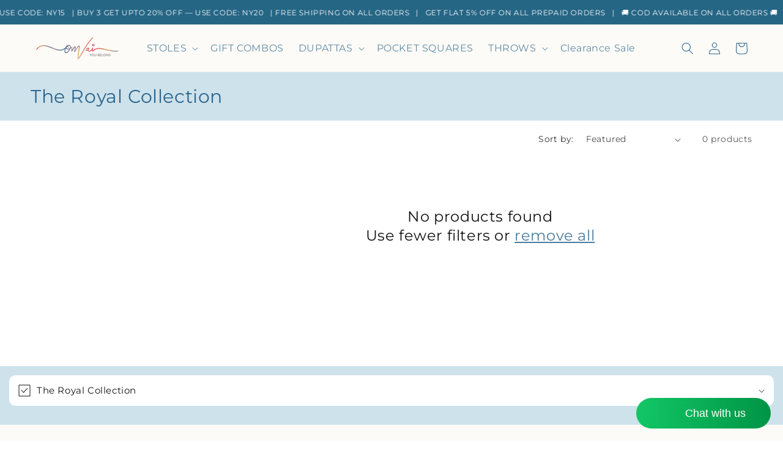

--- FILE ---
content_type: text/css
request_url: https://d1w3cluksnvflo.cloudfront.net/story-reels/story-index.css
body_size: 2529
content:
@font-face{font-family:Manrope;src:url(/fonts/Manrope/Manrope-Regular.woff2) format("woff2"),url(/fonts/Manrope/Manrope-Regular.woff) format("woff");font-weight:400;font-display:swap}@font-face{font-family:Manrope;src:url(/fonts/Manrope/Manrope-SemiBold.woff2) format("woff2"),url(/fonts/Manrope/Manrope-SemiBold.woff) format("woff");font-weight:600;font-display:swap}@font-face{font-family:Manrope;src:url(/fonts/Manrope/Manrope-Bold.woff2) format("woff2"),url(/fonts/Manrope/Manrope-Bold.woff) format("woff");font-weight:700;font-display:swap}#instasell-live-story-reels,.ins-story-reels-container{display:block!important;visibility:visible!important}@media (min-width: 767px){#instasell-live-story-reels,.ins-story-reels-container{display:block!important;visibility:visible!important}}.ins-story-progress-container{position:absolute;top:12px;left:12px;right:12px;z-index:2;display:flex;gap:4px}.ins-story-progress-bar-wrapper{flex:1;height:2px;background:rgba(255,255,255,.3);border-radius:2px;overflow:hidden}.ins-story-progress-bar{height:100%;background-color:#fff;transition:width .1s linear}.ins-story-skeleton-feed{display:flex;justify-content:center;gap:2em;padding:1.5em .25em;overflow-x:auto;-ms-overflow-style:none;scrollbar-width:none}.ins-story-skeleton-feed::-webkit-scrollbar{display:none}.ins-story-skeleton-feed .ins-story-skeleton-item{display:flex;flex-direction:column;align-items:center;gap:.5em}.ins-story-skeleton-feed .ins-story-skeleton-item .ins-story-skeleton-circle{position:relative;width:70px;height:70px}.ins-story-skeleton-feed .ins-story-skeleton-item .ins-story-skeleton-circle .ins-story-skeleton-gradient-ring{position:absolute;inset:0;border-radius:50%;padding:2px;background:linear-gradient(-90deg,#efefef 0%,#fcfcfc 50%,#efefef 100%);background-size:400% 400%;animation:pulse 1.2s ease-in-out infinite}.ins-story-skeleton-feed .ins-story-skeleton-item .ins-story-skeleton-circle .ins-story-skeleton-gradient-ring .ins-story-skeleton-inner-circle{width:100%;height:100%;background:white;border-radius:50%;background:linear-gradient(-90deg,#efefef 0%,#fcfcfc 50%,#efefef 100%);background-size:400% 400%;animation:pulse 1.2s ease-in-out infinite}.ins-story-skeleton-feed .ins-story-skeleton-item .ins-story-skeleton-text{width:60px;height:8px;border-radius:4px;background:linear-gradient(-90deg,#efefef 0%,#fcfcfc 50%,#efefef 100%);background-size:400% 400%;animation:pulse 1.2s ease-in-out infinite}.ins-story-feed{position:relative;z-index:1;display:flex;overflow-x:auto;-ms-overflow-style:none;scrollbar-width:none;width:100%}.ins-story-feed::-webkit-scrollbar{display:none}.ins-story-feed .ins-story-item{position:relative;z-index:1;padding:5px;display:flex;flex-direction:column;align-items:center;gap:2px;cursor:pointer}.ins-story-feed .ins-story-item:hover{z-index:2}.ins-story-feed .ins-story-item .ins-story-circle-wrapper{position:relative;width:110px;height:110px;display:flex;justify-content:center;align-items:center;padding:3px;border-radius:50%;background:linear-gradient(to bottom,#a12929 0%,#d0cd27 100%);pointer-events:none}.ins-story-feed .ins-story-item .ins-story-circle-wrapper .ins-story-image{pointer-events:none;width:100%;height:100%;border-radius:50%;object-fit:cover;display:block!important;position:absolute;padding:3px;top:0;left:0;z-index:1}.ins-story-feed .ins-story-item .ins-story-circle-wrapper .ins-story-video{pointer-events:none;width:100%;height:100%;border-radius:50%;object-fit:cover;display:block!important;position:absolute;padding:3px;top:0;left:0;z-index:2}@media (max-width: 640px){.ins-story-feed .ins-story-item .ins-story-circle-wrapper{width:80px;height:80px}}.ins-story-feed .ins-story-item .ins-story-title{font-family:inherit;font-size:14px;font-weight:300;line-height:16.34px;color:#000;width:90px;text-align:center;padding:9px 0;white-space:normal;overflow:visible;text-overflow:unset;word-wrap:break-word}@media (max-width: 640px){.ins-story-feed .ins-story-item .ins-story-title{width:70px;font-size:12px;font-weight:500}}.ins-story-modal-overlay{position:fixed;inset:0;background:rgba(0,0,0,.75);display:flex;align-items:center;justify-content:center;z-index:99}.ins-story-feed-container{position:relative;min-width:"480px";margin:"0 auto"}.ins-story-modal{z-index:1000000;position:relative;width:100%;max-width:400px;height:calc(100vh - 80px);max-height:700px;background:black;border-radius:12px;overflow:hidden}@media (max-width: 768px){.ins-story-modal{position:fixed;inset:0;width:100vw;height:100vh;max-width:none;max-height:none;border-radius:0;z-index:9999}}.ins-story-modal-content{position:relative;width:100%;height:100%;display:flex;align-items:center;justify-content:center}.ins-story-progress-bars{position:absolute;top:12px;left:12px;right:12px;z-index:2;display:flex;gap:4px}.progress-bar-container{flex:1;height:2px;background:rgba(255,255,255,.3);border-radius:2px;overflow:hidden}.progress-bar{height:100%;background:white;transition:width .1s linear}.progress-bar.completed{width:100%}.progress-bar.active{transition:width linear}.story-close-btn{position:absolute;top:20px;right:12px;z-index:2;background:none;border:none;padding:8px;cursor:pointer}.story-close-btn .close-icon{width:24px;height:24px;color:#fff}.story-video{width:100%;height:100%;object-fit:cover}.ins-reel-modal-player-pause-icon,.ins-reel-modal-player-play-icon,.ins-story-close-icon,.ins-story-arrow{height:1.5em;width:1.5em;color:#fff}.ins-story-left{transform:rotate(90deg)}.ins-story-right{transform:rotate(270deg)}.ins-reel-player-product-panel-2{width:100%;position:absolute;bottom:2em;left:0;overflow-x:auto;display:flex!important;-ms-overflow-style:none;scrollbar-width:none}.ins-reel-player-product-panel-2::-webkit-scrollbar{display:none}.ins-reel-player-product-panel-2 .ins-product-panel-item{width:200px;padding:16px;background:rgba(78,78,78,.7);min-width:280px;border-radius:8px;cursor:pointer;gap:12px}.ins-reel-player-product-panel-2 .ins-product-panel-item .ins-product-panel-item-thumbnail{display:inline-block;width:60px;height:60px;border-radius:4px;background-size:cover;background-position:center center;border:2px solid #ffffff;aspect-ratio:1/1}.ins-reel-player-product-panel-2 .ins-product-panel-item .ins-product-panel-item-details{flex:1;color:#fff;display:flex;flex-direction:column;gap:8px}.ins-reel-player-product-panel-2 .ins-product-panel-item .ins-product-panel-item-title{font-weight:500;font-size:16px;text-overflow:ellipsis;overflow:hidden;white-space:nowrap;color:#fff;margin:0;max-width:170px}.ins-reel-player-product-panel-2 .ins-product-panel-item .ins-product-panel-item-price{color:#fff;font-weight:500;font-size:14px;margin:0}.ins-reel-player-product-panel-2 .ins-product-panel-item .ins-product-panel-item-buy-now{background:#ffffff;color:#000;padding:8px 16px;border-radius:4px;font-size:14px;font-weight:600;text-align:center;margin-top:10px}.ins-reel-player-product-panel-2 .ins-product-panel-item .ins-product-panel-item-strikeoff-price{text-decoration:line-through;margin-left:8px;font-weight:400;opacity:.8}.ins-reel-player-product-panel-2 .ins-product-panel-item .ins-product-panel-item-discount-badge{background-color:#e53e3e;color:#fff;padding:2px 8px;border-radius:12px;font-size:12px;font-weight:600;margin-left:8px;display:inline-block;white-space:nowrap}.ins-product-details-modal-overlay__show{position:fixed;display:block;top:0;left:0;z-index:1122;height:100%;width:100%;background-color:#0007;opacity:.5}.ins-product-details-modal-overlay__show.ins-product-details-modal-overlay__is-desktop{position:absolute}.ins-product-details-modal-overlay__hidden{display:none}.ins-product-details-modal{position:fixed;width:100%;bottom:0;height:80%;left:0;background-color:#fff;border-radius:1.5em 1.5em 0 0;z-index:1122;transform:translate3d(0,100%,0);transition:all ease-in .5s}.ins-product-details-modal.ins-product-details-modal__is-desktop{position:absolute}.ins-product-details-modal__show{transform:translateY(0)}.ins-product-details-modal__hidden{transform:translateY(100%)}.ins-product-details-modal-close-button__show{position:absolute;right:50%;display:flex;height:5em;width:5em;z-index:1;transform:translate(50%);flex-direction:column;justify-content:center;align-items:center;top:-5em;cursor:pointer}.ins-product-details-modal-close-button__hidden{display:none}.ins-product-details-section{position:absolute;width:100%;padding:0;height:100%}.ins-product-details-section .ins-product-details-heading{width:100%;text-align:center;font-weight:700;color:#000;padding:1em 0}.ins-product-details-section .ins-product-details-container{height:100%;overflow-y:auto;max-height:100%;color:#000;scrollbar-width:0}.ins-product-details-section .ins-product-details-container::-webkit-scrollbar{display:none}.ins-product-details-section .ins-product-details-header{z-index:1000;justify-content:flex-start;color:#000;padding:24px;background:#f1f1f1;border-radius:1.5em 1.5em 0 0;overflow-x:auto;display:flex;gap:20px;position:sticky;top:0}.ins-product-details-section .ins-product-details-header::-webkit-scrollbar{display:none}.ins-product-details-section .ins-product-details-info{padding:0 20px;margin-top:20px}.ins-product-details-section .ins-product-details-image{display:inline-block;height:12em;aspect-ratio:1/1;border-radius:.375em;background-color:#f7f8f1;background-size:cover;background-repeat:no-repeat;background-position:center 30%}.ins-product-details-section .ins-product-details-image:last-child{margin-right:calc((100% - 340px)/4)}.ins-product-details-section .ins-product-details-name{font-size:20px;color:#4a4a4a;font-weight:600}.ins-product-details-section .ins-product-details-price{color:#2e2b2b;font-size:15px}.ins-product-details-section .ins-product-details-strikeoff-price{margin-left:.5em;text-decoration:line-through}.ins-product-details-section .ins-product-details-discount-badge{background-color:#e53e3e;color:#fff;padding:2px 8px;border-radius:12px;font-size:12px;font-weight:600;margin-left:8px;display:inline-block;white-space:nowrap}.ins-product-details-section .ins-product-details-description-heading{color:#000;font-weight:700;margin-top:1.5em}.ins-product-details-section .ins-product-details-description-container{margin-top:1.5em;font-size:.85em;color:#4a4a4a;padding:0 20px 100px}.ins-product-details-section .ins-product-details-description{color:#9a9a9a;font-size:.875em;margin-top:1em}.ins-product-details-section .ins-product-details-buy-now-button{width:100%;background:#000000;color:#fff;padding:.75em 1.5em;border:none;cursor:pointer;text-align:center;position:relative;border-radius:4px}.ins-product-details-section .ins-product-details-product-page-button{width:100%;background:#ffffff;color:#000;padding:.75em 1.5em;border:none;cursor:pointer;text-align:center;position:relative;border-radius:4px}.ins-product-details-section .ins-product-details-buy-now-success-message{position:absolute;right:0;left:0;animation:buy-now-text 2s}.ins-product-details-section .ins-product-details-checkout-button{width:100%;background:#ffffff;color:#000;border:1px solid #000000;margin:.5em 0;padding:.75em 1.5em;cursor:pointer;text-align:center}.ins-product-details-section .ins-product-details-variants-list{display:flex;padding-left:1em;width:100%;overflow-x:auto;scrollbar-width:0}.ins-product-details-section .ins-product-details-variants-list::-webkit-scrollbar{display:none}.ins-product-details-section .ins-product-details-variants-item{border:1px solid lightgrey;background:transparent;border-radius:.25em;padding:.5em 1.2em;min-width:fit-content;color:#000;font-size:14px}.ins-product-details-section .ins-product-details-variants-item+.ins-product-details-variants-item{margin-left:.5em}.ins-product-details-section .ins-product-details-variants-item.ins-product-details-variants-item__active{border:1px solid black;background:black;color:#fff}.ins-product-details-section .ins-product-details-button-container{padding:20px;background-color:#f1f1f1;position:fixed;bottom:0;width:100%;display:flex;gap:10px}@media (max-width: 768px){.ins-story-modal{width:100%;height:100%}}.ins-highlight-feed{position:relative;z-index:1;display:flex;overflow-x:auto;-ms-overflow-style:none;scrollbar-width:none;width:100%;padding:1em 0;gap:.5em}.ins-highlight-feed::-webkit-scrollbar{display:none}.ins-highlight-feed .ins-highlight-item{position:relative;z-index:1;padding:5px;display:flex;flex-direction:column;align-items:center;gap:8px;cursor:pointer;flex-shrink:0}.ins-highlight-feed .ins-highlight-item:hover{z-index:2}.ins-highlight-feed .ins-highlight-item .ins-highlight-circle-wrapper{position:relative;width:90px;height:90px;display:flex;justify-content:center;align-items:center;padding:3px;border-radius:50%;background:linear-gradient(to bottom,#a12929 0%,#d0cd27 100%);pointer-events:none}.ins-highlight-feed .ins-highlight-item .ins-highlight-circle-wrapper .ins-highlight-image{pointer-events:none;width:100%;height:100%;border-radius:50%;object-fit:cover;display:block!important;border:2px solid #ffffff}@media (max-width: 640px){.ins-highlight-feed .ins-highlight-item .ins-highlight-circle-wrapper{width:70px;height:70px}}.ins-highlight-feed .ins-highlight-item .ins-highlight-title{font-family:Open Sans,sans-serif;font-size:12px;font-weight:500;line-height:1.2;color:#000;width:90px;text-align:center;white-space:normal;overflow:hidden;text-overflow:ellipsis;display:-webkit-box;-webkit-line-clamp:2;-webkit-box-orient:vertical}@media (max-width: 640px){.ins-highlight-feed .ins-highlight-item .ins-highlight-title{width:70px;font-size:11px}}.ins-highlight-skeleton-feed{display:flex;justify-content:flex-start;gap:1em;padding:1.5em .25em;overflow-x:auto;-ms-overflow-style:none;scrollbar-width:none}.ins-highlight-skeleton-feed::-webkit-scrollbar{display:none}.ins-highlight-skeleton-feed .ins-highlight-skeleton-item{display:flex;flex-direction:column;align-items:center;gap:.5em;flex-shrink:0}.ins-highlight-skeleton-feed .ins-highlight-skeleton-item .ins-highlight-skeleton-circle{position:relative;width:70px;height:70px}.ins-highlight-skeleton-feed .ins-highlight-skeleton-item .ins-highlight-skeleton-circle .ins-highlight-skeleton-gradient-ring{position:absolute;inset:0;border-radius:50%;padding:2px;background:linear-gradient(-90deg,#efefef 0%,#fcfcfc 50%,#efefef 100%);background-size:400% 400%;animation:pulse 1.2s ease-in-out infinite}.ins-highlight-skeleton-feed .ins-highlight-skeleton-item .ins-highlight-skeleton-circle .ins-highlight-skeleton-gradient-ring .ins-highlight-skeleton-inner-circle{width:100%;height:100%;background:white;border-radius:50%;background:linear-gradient(-90deg,#efefef 0%,#fcfcfc 50%,#efefef 100%);background-size:400% 400%;animation:pulse 1.2s ease-in-out infinite}.ins-highlight-skeleton-feed .ins-highlight-skeleton-item .ins-highlight-skeleton-text{width:60px;height:8px;border-radius:4px;background:linear-gradient(-90deg,#efefef 0%,#fcfcfc 50%,#efefef 100%);background-size:400% 400%;animation:pulse 1.2s ease-in-out infinite}@keyframes pulse{0%{background-position:0% 0%}to{background-position:-135% 0%}}.ins-custom-cta-button{background:#ffffff;color:#000;padding:12px 16px;border-radius:8px;font-size:14px;font-weight:600;text-align:center;border:1px solid #d1d5db;cursor:pointer;transition:all .2s ease;min-width:250px;max-width:300px}.ins-custom-cta-button:hover{background:#f9fafb;border-color:#9ca3af}.ins-custom-cta-button:active{background:#f3f4f6}.ins-custom-cta-button .ins-custom-cta-text{display:block;overflow:hidden;text-overflow:ellipsis;white-space:nowrap;margin:0}.ins-product-panel-item-title,.ins-product-details-name{text-transform:capitalize}


--- FILE ---
content_type: text/javascript
request_url: https://www.omvai.in/cdn/shop/t/40/assets/facets.js?v=42798985796066624181758103042
body_size: 1889
content:
class FacetFiltersForm extends HTMLElement{constructor(){super(),this.onActiveFilterClick=this.onActiveFilterClick.bind(this),this.debouncedOnSubmit=debounce(event=>{this.onSubmitHandler(event)},800),this.querySelector("form").addEventListener("input",this.debouncedOnSubmit.bind(this));const facetWrapper=this.querySelector("#FacetsWrapperDesktop");facetWrapper&&facetWrapper.addEventListener("keyup",onKeyUpEscape)}static setListeners(){const onHistoryChange=event=>{const searchParams=event.state?event.state.searchParams:FacetFiltersForm.searchParamsInitial;searchParams!==FacetFiltersForm.searchParamsPrev&&FacetFiltersForm.renderPage(searchParams,null,!1)};window.addEventListener("popstate",onHistoryChange)}static toggleActiveFacets(disable=!0){document.querySelectorAll(".js-facet-remove").forEach(element=>{element.classList.toggle("disabled",disable)})}static renderPage(searchParams,event,updateURLHash=!0){FacetFiltersForm.searchParamsPrev=searchParams;const sections=FacetFiltersForm.getSections(),countContainer=document.getElementById("ProductCount"),countContainerDesktop=document.getElementById("ProductCountDesktop");document.querySelectorAll(".facets-container .loading__spinner, facet-filters-form .loading__spinner").forEach(spinner=>spinner.classList.remove("hidden")),document.getElementById("ProductGridContainer").querySelector(".collection").classList.add("loading"),countContainer&&countContainer.classList.add("loading"),countContainerDesktop&&countContainerDesktop.classList.add("loading"),sections.forEach(section=>{const url=`${window.location.pathname}?section_id=${section.section}&${searchParams}`,filterDataUrl=element=>element.url===url;FacetFiltersForm.filterData.some(filterDataUrl)?FacetFiltersForm.renderSectionFromCache(filterDataUrl,event):FacetFiltersForm.renderSectionFromFetch(url,event)}),updateURLHash&&FacetFiltersForm.updateURLHash(searchParams)}static renderSectionFromFetch(url,event){fetch(url).then(response=>response.text()).then(responseText=>{const html=responseText;FacetFiltersForm.filterData=[...FacetFiltersForm.filterData,{html,url}],FacetFiltersForm.renderFilters(html,event),FacetFiltersForm.renderProductGridContainer(html),FacetFiltersForm.renderProductCount(html),typeof initializeScrollAnimationTrigger=="function"&&initializeScrollAnimationTrigger(html.innerHTML)})}static renderSectionFromCache(filterDataUrl,event){const html=FacetFiltersForm.filterData.find(filterDataUrl).html;FacetFiltersForm.renderFilters(html,event),FacetFiltersForm.renderProductGridContainer(html),FacetFiltersForm.renderProductCount(html),typeof initializeScrollAnimationTrigger=="function"&&initializeScrollAnimationTrigger(html.innerHTML)}static renderProductGridContainer(html){document.getElementById("ProductGridContainer").innerHTML=new DOMParser().parseFromString(html,"text/html").getElementById("ProductGridContainer").innerHTML,document.getElementById("ProductGridContainer").querySelectorAll(".scroll-trigger").forEach(element=>{element.classList.add("scroll-trigger--cancel")})}static renderProductCount(html){const count=new DOMParser().parseFromString(html,"text/html").getElementById("ProductCount").innerHTML,container=document.getElementById("ProductCount"),containerDesktop=document.getElementById("ProductCountDesktop");container.innerHTML=count,container.classList.remove("loading"),containerDesktop&&(containerDesktop.innerHTML=count,containerDesktop.classList.remove("loading")),document.querySelectorAll(".facets-container .loading__spinner, facet-filters-form .loading__spinner").forEach(spinner=>spinner.classList.add("hidden"))}static renderFilters(html,event){const parsedHTML=new DOMParser().parseFromString(html,"text/html"),facetDetailsElementsFromFetch=parsedHTML.querySelectorAll("#FacetFiltersForm .js-filter, #FacetFiltersFormMobile .js-filter, #FacetFiltersPillsForm .js-filter"),facetDetailsElementsFromDom=document.querySelectorAll("#FacetFiltersForm .js-filter, #FacetFiltersFormMobile .js-filter, #FacetFiltersPillsForm .js-filter");Array.from(facetDetailsElementsFromDom).forEach(currentElement=>{Array.from(facetDetailsElementsFromFetch).some(({id})=>currentElement.id===id)||currentElement.remove()});const matchesId=element=>{const jsFilter=event?event.target.closest(".js-filter"):void 0;return jsFilter?element.id===jsFilter.id:!1},facetsToRender=Array.from(facetDetailsElementsFromFetch).filter(element=>!matchesId(element)),countsToRender=Array.from(facetDetailsElementsFromFetch).find(matchesId);if(facetsToRender.forEach((elementToRender,index)=>{if(document.getElementById(elementToRender.id))document.getElementById(elementToRender.id).innerHTML=elementToRender.innerHTML;else{if(index>0){const{className:previousElementClassName,id:previousElementId}=facetsToRender[index-1];if(elementToRender.className===previousElementClassName){document.getElementById(previousElementId).after(elementToRender);return}}elementToRender.parentElement&&document.querySelector(`#${elementToRender.parentElement.id} .js-filter`).before(elementToRender)}}),FacetFiltersForm.renderActiveFacets(parsedHTML),FacetFiltersForm.renderAdditionalElements(parsedHTML),countsToRender){const closestJSFilterID=event.target.closest(".js-filter").id;if(closestJSFilterID){FacetFiltersForm.renderCounts(countsToRender,event.target.closest(".js-filter")),FacetFiltersForm.renderMobileCounts(countsToRender,document.getElementById(closestJSFilterID));const newFacetDetailsElement=document.getElementById(closestJSFilterID),newElementSelector=newFacetDetailsElement.classList.contains("mobile-facets__details")?".mobile-facets__close-button":".facets__summary",newElementToActivate=newFacetDetailsElement.querySelector(newElementSelector),isTextInput=event.target.getAttribute("type")==="text";newElementToActivate&&!isTextInput&&newElementToActivate.focus()}}}static renderActiveFacets(html){[".active-facets-mobile",".active-facets-desktop"].forEach(selector=>{const activeFacetsElement=html.querySelector(selector);activeFacetsElement&&(document.querySelector(selector).innerHTML=activeFacetsElement.innerHTML)}),FacetFiltersForm.toggleActiveFacets(!1)}static renderAdditionalElements(html){[".mobile-facets__open",".mobile-facets__count",".sorting"].forEach(selector=>{html.querySelector(selector)&&(document.querySelector(selector).innerHTML=html.querySelector(selector).innerHTML)}),document.getElementById("FacetFiltersFormMobile").closest("menu-drawer").bindEvents()}static renderCounts(source,target){const targetSummary=target.querySelector(".facets__summary"),sourceSummary=source.querySelector(".facets__summary");sourceSummary&&targetSummary&&(targetSummary.outerHTML=sourceSummary.outerHTML);const targetHeaderElement=target.querySelector(".facets__header"),sourceHeaderElement=source.querySelector(".facets__header");sourceHeaderElement&&targetHeaderElement&&(targetHeaderElement.outerHTML=sourceHeaderElement.outerHTML);const targetWrapElement=target.querySelector(".facets-wrap"),sourceWrapElement=source.querySelector(".facets-wrap");sourceWrapElement&&targetWrapElement&&(target.querySelector("show-more-button .label-show-more.hidden")&&sourceWrapElement.querySelectorAll(".facets__item.hidden").forEach(hiddenItem=>hiddenItem.classList.replace("hidden","show-more-item")),targetWrapElement.outerHTML=sourceWrapElement.outerHTML)}static renderMobileCounts(source,target){const targetFacetsList=target.querySelector(".mobile-facets__list"),sourceFacetsList=source.querySelector(".mobile-facets__list");sourceFacetsList&&targetFacetsList&&(targetFacetsList.outerHTML=sourceFacetsList.outerHTML)}static updateURLHash(searchParams){history.pushState({searchParams},"",`${window.location.pathname}${searchParams&&"?".concat(searchParams)}`)}static getSections(){return[{section:document.getElementById("product-grid").dataset.id}]}createSearchParams(form){const formData=new FormData(form);return new URLSearchParams(formData).toString()}onSubmitForm(searchParams,event){FacetFiltersForm.renderPage(searchParams,event)}onSubmitHandler(event){event.preventDefault();const sortFilterForms=document.querySelectorAll("facet-filters-form form");if(event.srcElement.className=="mobile-facets__checkbox"){const searchParams=this.createSearchParams(event.target.closest("form"));this.onSubmitForm(searchParams,event)}else{const forms=[],isMobile=event.target.closest("form").id==="FacetFiltersFormMobile";sortFilterForms.forEach(form=>{isMobile?form.id==="FacetFiltersFormMobile"&&forms.push(this.createSearchParams(form)):(form.id==="FacetSortForm"||form.id==="FacetFiltersForm"||form.id==="FacetSortDrawerForm")&&forms.push(this.createSearchParams(form))}),this.onSubmitForm(forms.join("&"),event)}}onActiveFilterClick(event){event.preventDefault(),FacetFiltersForm.toggleActiveFacets();const url=event.currentTarget.href.indexOf("?")==-1?"":event.currentTarget.href.slice(event.currentTarget.href.indexOf("?")+1);FacetFiltersForm.renderPage(url)}}FacetFiltersForm.filterData=[],FacetFiltersForm.searchParamsInitial=window.location.search.slice(1),FacetFiltersForm.searchParamsPrev=window.location.search.slice(1),customElements.define("facet-filters-form",FacetFiltersForm),FacetFiltersForm.setListeners();class PriceRange extends HTMLElement{constructor(){super(),this.querySelectorAll("input").forEach(element=>{element.addEventListener("change",this.onRangeChange.bind(this)),element.addEventListener("keydown",this.onKeyDown.bind(this))}),this.setMinAndMaxValues()}onRangeChange(event){this.adjustToValidValues(event.currentTarget),this.setMinAndMaxValues()}onKeyDown(event){if(event.metaKey)return;const pattern=/[0-9]|\.|,|'| |Tab|Backspace|Enter|ArrowUp|ArrowDown|ArrowLeft|ArrowRight|Delete|Escape/;event.key.match(pattern)||event.preventDefault()}setMinAndMaxValues(){const inputs=this.querySelectorAll("input"),minInput=inputs[0],maxInput=inputs[1];maxInput.value&&minInput.setAttribute("data-max",maxInput.value),minInput.value&&maxInput.setAttribute("data-min",minInput.value),minInput.value===""&&maxInput.setAttribute("data-min",0),maxInput.value===""&&minInput.setAttribute("data-max",maxInput.getAttribute("data-max"))}adjustToValidValues(input){const value=Number(input.value),min=Number(input.getAttribute("data-min")),max=Number(input.getAttribute("data-max"));value<min&&(input.value=min),value>max&&(input.value=max)}}customElements.define("price-range",PriceRange);class FacetRemove extends HTMLElement{constructor(){super();const facetLink=this.querySelector("a");facetLink.setAttribute("role","button"),facetLink.addEventListener("click",this.closeFilter.bind(this)),facetLink.addEventListener("keyup",event=>{event.preventDefault(),event.code.toUpperCase()==="SPACE"&&this.closeFilter(event)})}closeFilter(event){event.preventDefault(),(this.closest("facet-filters-form")||document.querySelector("facet-filters-form")).onActiveFilterClick(event)}}customElements.define("facet-remove",FacetRemove);
//# sourceMappingURL=/cdn/shop/t/40/assets/facets.js.map?v=42798985796066624181758103042
